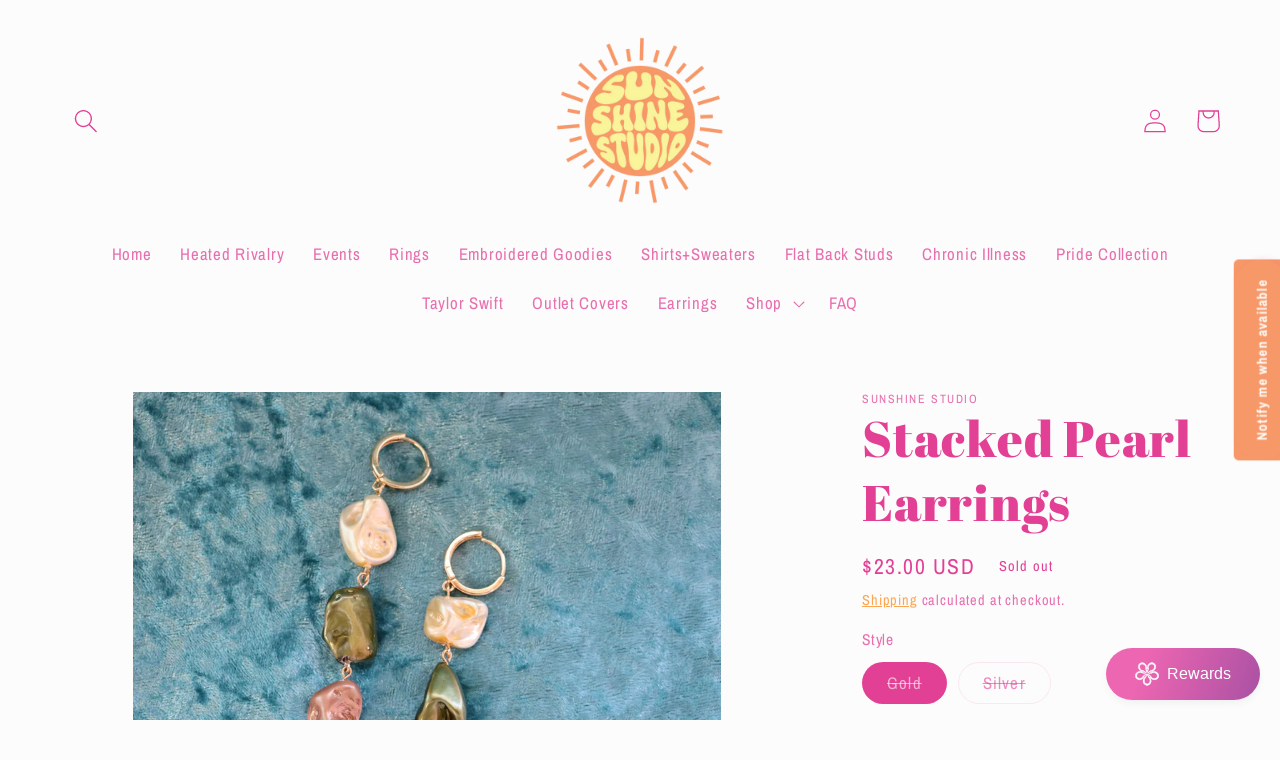

--- FILE ---
content_type: text/javascript; charset=utf-8
request_url: https://sunshinestudiostore.com/products/stacked-pearl-earrings.js
body_size: 1062
content:
{"id":8463237873942,"title":"Stacked Pearl Earrings","handle":"stacked-pearl-earrings","description":"\u003cp\u003eThese earrings are made of dyed, artificial pearls\u003c\/p\u003e\n\u003cp\u003eGold hardware\u003c\/p\u003e\n\u003cp\u003eNickel-free earring tops\u003c\/p\u003e\n\u003cp\u003eBe a pearl of a person with these Stacked Pearl Earrings! Show off your classic style with this timelessly chic accessory. Perfect for every special occasion, these earrings will be your go-to addition to your ensemble! Ooh la la!\u003c\/p\u003e","published_at":"2023-08-18T12:00:05-05:00","created_at":"2023-08-10T09:27:54-05:00","vendor":"Sunshine Studio","type":"","tags":["All Products","Earrings","Seaside Dream"],"price":2300,"price_min":2300,"price_max":2300,"available":false,"price_varies":false,"compare_at_price":null,"compare_at_price_min":0,"compare_at_price_max":0,"compare_at_price_varies":false,"variants":[{"id":49307223228694,"title":"Gold","option1":"Gold","option2":null,"option3":null,"sku":"","requires_shipping":true,"taxable":true,"featured_image":null,"available":false,"name":"Stacked Pearl Earrings - Gold","public_title":"Gold","options":["Gold"],"price":2300,"weight":57,"compare_at_price":null,"inventory_management":"shopify","barcode":"35702550","requires_selling_plan":false,"selling_plan_allocations":[]},{"id":49307223261462,"title":"Silver","option1":"Silver","option2":null,"option3":null,"sku":"","requires_shipping":true,"taxable":true,"featured_image":null,"available":false,"name":"Stacked Pearl Earrings - Silver","public_title":"Silver","options":["Silver"],"price":2300,"weight":57,"compare_at_price":null,"inventory_management":"shopify","barcode":"23261462","requires_selling_plan":false,"selling_plan_allocations":[]}],"images":["\/\/cdn.shopify.com\/s\/files\/1\/0688\/8534\/8630\/files\/IMG_1323_ea0ee71b-91e5-483a-a405-04d6907b87c2.jpg?v=1762539169","\/\/cdn.shopify.com\/s\/files\/1\/0688\/8534\/8630\/files\/IMG_4317.jpg?v=1692325326","\/\/cdn.shopify.com\/s\/files\/1\/0688\/8534\/8630\/files\/IMG_4318.jpg?v=1692325326","\/\/cdn.shopify.com\/s\/files\/1\/0688\/8534\/8630\/files\/IMG_4319.jpg?v=1692325326","\/\/cdn.shopify.com\/s\/files\/1\/0688\/8534\/8630\/files\/IMG_4413.jpg?v=1692325326","\/\/cdn.shopify.com\/s\/files\/1\/0688\/8534\/8630\/files\/IMG_4415.jpg?v=1692325326"],"featured_image":"\/\/cdn.shopify.com\/s\/files\/1\/0688\/8534\/8630\/files\/IMG_1323_ea0ee71b-91e5-483a-a405-04d6907b87c2.jpg?v=1762539169","options":[{"name":"Style","position":1,"values":["Gold","Silver"]}],"url":"\/products\/stacked-pearl-earrings","media":[{"alt":null,"id":34477448528150,"position":1,"preview_image":{"aspect_ratio":1.068,"height":3980,"width":4249,"src":"https:\/\/cdn.shopify.com\/s\/files\/1\/0688\/8534\/8630\/files\/IMG_1323_ea0ee71b-91e5-483a-a405-04d6907b87c2.jpg?v=1762539169"},"aspect_ratio":1.068,"height":3980,"media_type":"image","src":"https:\/\/cdn.shopify.com\/s\/files\/1\/0688\/8534\/8630\/files\/IMG_1323_ea0ee71b-91e5-483a-a405-04d6907b87c2.jpg?v=1762539169","width":4249},{"alt":null,"id":34399147000086,"position":2,"preview_image":{"aspect_ratio":1.375,"height":3456,"width":4752,"src":"https:\/\/cdn.shopify.com\/s\/files\/1\/0688\/8534\/8630\/files\/IMG_4317.jpg?v=1692325326"},"aspect_ratio":1.375,"height":3456,"media_type":"image","src":"https:\/\/cdn.shopify.com\/s\/files\/1\/0688\/8534\/8630\/files\/IMG_4317.jpg?v=1692325326","width":4752},{"alt":null,"id":34399147032854,"position":3,"preview_image":{"aspect_ratio":1.5,"height":3456,"width":5184,"src":"https:\/\/cdn.shopify.com\/s\/files\/1\/0688\/8534\/8630\/files\/IMG_4318.jpg?v=1692325326"},"aspect_ratio":1.5,"height":3456,"media_type":"image","src":"https:\/\/cdn.shopify.com\/s\/files\/1\/0688\/8534\/8630\/files\/IMG_4318.jpg?v=1692325326","width":5184},{"alt":null,"id":34399147065622,"position":4,"preview_image":{"aspect_ratio":1.5,"height":3456,"width":5184,"src":"https:\/\/cdn.shopify.com\/s\/files\/1\/0688\/8534\/8630\/files\/IMG_4319.jpg?v=1692325326"},"aspect_ratio":1.5,"height":3456,"media_type":"image","src":"https:\/\/cdn.shopify.com\/s\/files\/1\/0688\/8534\/8630\/files\/IMG_4319.jpg?v=1692325326","width":5184},{"alt":null,"id":34399147098390,"position":5,"preview_image":{"aspect_ratio":1.5,"height":3249,"width":4874,"src":"https:\/\/cdn.shopify.com\/s\/files\/1\/0688\/8534\/8630\/files\/IMG_4413.jpg?v=1692325326"},"aspect_ratio":1.5,"height":3249,"media_type":"image","src":"https:\/\/cdn.shopify.com\/s\/files\/1\/0688\/8534\/8630\/files\/IMG_4413.jpg?v=1692325326","width":4874},{"alt":null,"id":34399147131158,"position":6,"preview_image":{"aspect_ratio":1.5,"height":3298,"width":4947,"src":"https:\/\/cdn.shopify.com\/s\/files\/1\/0688\/8534\/8630\/files\/IMG_4415.jpg?v=1692325326"},"aspect_ratio":1.5,"height":3298,"media_type":"image","src":"https:\/\/cdn.shopify.com\/s\/files\/1\/0688\/8534\/8630\/files\/IMG_4415.jpg?v=1692325326","width":4947}],"requires_selling_plan":false,"selling_plan_groups":[]}